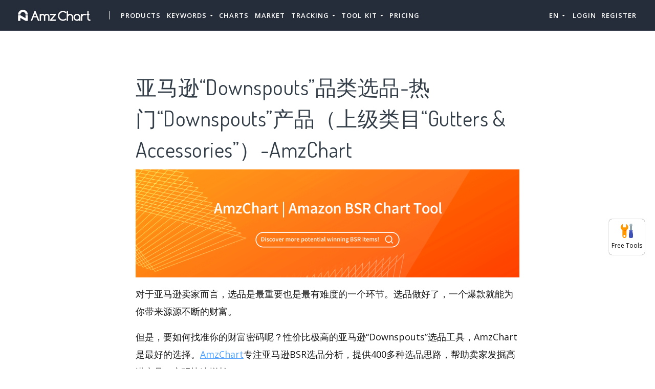

--- FILE ---
content_type: text/html; charset=UTF-8
request_url: https://amzchart.com/products/6496
body_size: 18247
content:


<!DOCTYPE html>
<html lang="en_US">
<head>
    <meta charset="UTF-8">
    <meta http-equiv="X-UA-Compatible" content="IE=edge">
    <meta name="viewport" content="width=device-width, initial-scale=1, shrink-to-fit=no">
    <meta name="msapplication-TileImage" content="https://cdn.zbaseglobal.com/saasbox/product/icon/3fbb150d1ce9d12ba012e28cce190683.png">
    <link rel="shortcut icon" href="https://cdn.zbaseglobal.com/saasbox/product/icon/3fbb150d1ce9d12ba012e28cce190683.png" type="image/x-icon"/>
    <link rel="apple-touch-icon" href="https://cdn.zbaseglobal.com/saasbox/product/icon/3fbb150d1ce9d12ba012e28cce190683.png">
    <link rel="icon" href="https://cdn.zbaseglobal.com/saasbox/product/icon/3fbb150d1ce9d12ba012e28cce190683.png">
    <link rel="apple-touch-icon-precomposed" href="https://cdn.zbaseglobal.com/saasbox/product/icon/3fbb150d1ce9d12ba012e28cce190683.png">
    <link rel="canonical" href="https://amzchart.com/products/6496">
            <!-- quora pixel基础像素埋点 -->
    
    
            <script type="text/javascript">
            var siteAddress = "https://amzchart.com";
            var domain = siteAddress.trim()
                .replace('http://', '')
                .replace('https://', '')
            if (domain.startsWith('www.')) {
                domain = domain.substring(4);
            }
            domain = domain.split('/')[0];
            domain = '.' + domain;
            var affCode = "s4hu5pfa";
            (
                function(){
                    var t=document.createElement("script");
                    t.type="text/javascript",
                    t.async=!0,
                    t.src='https://cdn.firstpromoter.com/fprom.js',
                    t.onload=t.onreadystatechange=function(){
                        var t=this.readyState;
                        if(!t||"complete"==t||"loaded"==t)
                            try
                            {
                                $FPROM.init(affCode,domain)
                            }catch(t) {}
                    };
                    var e=document.getElementsByTagName("script")[0];
                    e.parentNode.insertBefore(t,e)
                })();
        </script>
    
    <title>亚马逊“Downspouts”品类选品-热门“Downspouts”产品（上级类目“Gutters &amp; Accessories”）-AmzChart</title><meta property='og:url' content='https://amzchart.com/products/6496'><meta name="viewport" content="width=device-width, initial-scale=1, shrink-to-fit=no">

<script type="text/javascript">
			window._wpemojiSettings = {"baseUrl":"https:\/\/s.w.org\/images\/core\/emoji\/12.0.0-1\/72x72\/","ext":".png","svgUrl":"https:\/\/s.w.org\/images\/core\/emoji\/12.0.0-1\/svg\/","svgExt":".svg","source":{"concatemoji":"https:\/\/cdn.zbaseglobal.com\/saasbox\/resources\/js\/wp-emoji-release.min_5.2.11_d41d8cd98f00b204e9800998ecf8427e.js"}};
			!function(e,a,t){var n,r,o,i=a.createElement("canvas"),p=i.getContext&&i.getContext("2d");function s(e,t){var a=String.fromCharCode;p.clearRect(0,0,i.width,i.height),p.fillText(a.apply(this,e),0,0);e=i.toDataURL();return p.clearRect(0,0,i.width,i.height),p.fillText(a.apply(this,t),0,0),e===i.toDataURL()}function c(e){var t=a.createElement("script");t.src=e,t.defer=t.type="text/javascript",a.getElementsByTagName("head")[0].appendChild(t)}for(o=Array("flag","emoji"),t.supports={everything:!0,everythingExceptFlag:!0},r=0;r<o.length;r++)t.supports[o[r]]=function(e){if(!p||!p.fillText)return!1;switch(p.textBaseline="top",p.font="600 32px Arial",e){case"flag":return s([55356,56826,55356,56819],[55356,56826,8203,55356,56819])?!1:!s([55356,57332,56128,56423,56128,56418,56128,56421,56128,56430,56128,56423,56128,56447],[55356,57332,8203,56128,56423,8203,56128,56418,8203,56128,56421,8203,56128,56430,8203,56128,56423,8203,56128,56447]);case"emoji":return!s([55357,56424,55356,57342,8205,55358,56605,8205,55357,56424,55356,57340],[55357,56424,55356,57342,8203,55358,56605,8203,55357,56424,55356,57340])}return!1}(o[r]),t.supports.everything=t.supports.everything&&t.supports[o[r]],"flag"!==o[r]&&(t.supports.everythingExceptFlag=t.supports.everythingExceptFlag&&t.supports[o[r]]);t.supports.everythingExceptFlag=t.supports.everythingExceptFlag&&!t.supports.flag,t.DOMReady=!1,t.readyCallback=function(){t.DOMReady=!0},t.supports.everything||(n=function(){t.readyCallback()},a.addEventListener?(a.addEventListener("DOMContentLoaded",n,!1),e.addEventListener("load",n,!1)):(e.attachEvent("onload",n),a.attachEvent("onreadystatechange",function(){"complete"===a.readyState&&t.readyCallback()})),(n=t.source||{}).concatemoji?c(n.concatemoji):n.wpemoji&&n.twemoji&&(c(n.twemoji),c(n.wpemoji)))}(window,document,window._wpemojiSettings);
		</script>
<style type="text/css">
img.wp-smiley,
img.emoji {
	display: inline !important;
	border: none !important;
	box-shadow: none !important;
	height: 1em !important;
	width: 1em !important;
	margin: 0 .07em !important;
	vertical-align: -0.1em !important;
	background: none !important;
	padding: 0 !important;
}
</style>

<script type="text/javascript" src="https://cdn.zbaseglobal.com/saasbox/resources/js/jquery_1.12.4-wp_49edccea2e7ba985cadc9ba0531cbed1.js"></script>
<script type="text/javascript" src="https://cdn.zbaseglobal.com/saasbox/resources/js/jquery-migrate.min_1.4.1_7121994eec5320fbe6586463bf9651c2.js"></script>
<style type="text/css" id="wp-custom-css">
			.display-none {
	display:none !important;
}		</style>
<link rel="profile" href="http://gmpg.org/xfn/11">

<link rel="dns-prefetch" href="//fonts.googleapis.com">

<link rel="dns-prefetch" href="//s.w.org">

<link rel="stylesheet" id="wp-block-library-css" href="https://cdn.zbaseglobal.com/saasbox/resources/css/style.min_5.2.11_80abe0410c6640e58fc1e18516c6602f.css" type="text/css" media="all">

<link rel="stylesheet" id="wp-block-library-theme-css" href="https://cdn.zbaseglobal.com/saasbox/resources/css/theme.min_5.2.11_182ddba2abac4cdd9ffda9ac1e64e4b9.css" type="text/css" media="all">

<link rel="stylesheet" id="thesaasx-fonts-css" href="//fonts.googleapis.com/css?family=Open+Sans%3A300%2C400%2C600%2C700%7CDosis%3A200%2C300%2C400%2C500%2C600&amp;ver=1.1.2" type="text/css" media="all">

<link rel="stylesheet" id="font-awesome-css" href="https://cdn.zbaseglobal.com/saasbox/resources/css/font-awesome.min_1.1.2_269550530cc127b6aa5a35925a7de6ce.css" type="text/css" media="all">

<link rel="stylesheet" id="themify-icons-css" href="https://cdn.zbaseglobal.com/saasbox/resources/css/themify-icons_1.1.2_d31e39df850f71e1b2cd3c2c1826fe30.css" type="text/css" media="all">

<link rel="stylesheet" id="et-line-css" href="https://cdn.zbaseglobal.com/saasbox/resources/css/style_1.1.2_a6431aff83b44ab55177544ec4113613.css" type="text/css" media="all">

<link rel="stylesheet" id="aos-css" href="https://cdn.zbaseglobal.com/saasbox/resources/css/aos_1.1.2_847da8fca8060ca1a70f976aab1210b9.css" type="text/css" media="all">

<link rel="stylesheet" id="jarallax-css" href="https://cdn.zbaseglobal.com/saasbox/resources/css/jarallax_1.1.2_b80225d900588f8298b80d0a248eb1ea.css" type="text/css" media="all">

<link rel="stylesheet" id="slick-css" href="https://cdn.zbaseglobal.com/saasbox/resources/css/slick_1.1.2_f38b2db10e01b1572732a3191d538707.css" type="text/css" media="all">

<link rel="stylesheet" id="thesaasx-css" href="https://cdn.zbaseglobal.com/saasbox/resources/css/page.min_1.1.2_294a593454e198e7ddc514465210e5a5.css" type="text/css" media="all">
<meta name='description' content='亚马逊“Downspouts”品类选品怎么选？热门“Downspouts”产品有哪些？AmzChart带来最新亚马逊“Downspouts”潜力单品，助你选品成功率提升3倍！'><meta name='keywords' content='亚马逊选品，亚马逊Downspouts选品，Downspouts，热门Downspouts商品，亚马逊BSR，AmzChart'>    <!-- css --><link rel='stylesheet' type='text/css' href='https://cdn.zbaseglobal.com/popup/css/popup-userinfo-1.7.0.css?v=1596875266'>    <meta name="csrf-param" content="_csrf">
    <meta name="csrf-token" content="VGtkSmFuMVImX1F9KiR1ZBs7MgEvGkUHZ1kUHDYLSRQ6XSZ8UTF7IA==">
    <link href="https://zbase-global.zingfront.com/saasbox/assets/css/page.min.v1.css" rel="stylesheet">
<link href="https://zbase-global.zingfront.com/saasbox/assets/css/style.min.css" rel="stylesheet">
<script src="https://zbase-global.zingfront.com/saasbox/assets/js/jquery.min.js"></script>
<script src="//aeis.alicdn.com/sd/ncpc/nc.js?t=2015052012"></script>
<script src="https://zbase-global.zingfront.com/static/js/assets_zbase/jquery.min.js"></script>
<script src="//zbase-global.zingfront.com/static/js/ga-assets.js"></script>    <style>
        #saasbox-nav {
            position: fixed;
            z-index: 2000;
            height: 60px;
            min-height: 60px;
            background-color: #252C3A;
            border-color: #252C3A;
            top: 0;
            box-shadow: 0 10px 10px -6px rgba(255, 255, 255, 0);
        }
        #saasbox-nav .nav {
            flex-wrap: nowrap!important;
        }
        #saasbox-nav .nav-navbar .nav-item {
            white-space: nowrap;
        }
        #saasbox-nav .nav-height {
            line-height: inherit;
        }
        #saasbox-nav .nav-item > .nav-link {
            color: #FFFFFF;
            padding: 0;
            height: 100%;
            line-height: inherit;
            box-sizing: border-box;
            -webkit-transition: none;
            transition: none;
        }

        .nav-link:hover {
            color: #555;
        }

        .three_level_arrow {
            position: absolute;
            right: 1.25rem;
            /* top: 50%;
            margin-top: -2px; */
            font-style: normal;
            /* border: none; */
            opacity: 0.7;
            width: 5px;
            height: 5px;
            border-top: 1px solid rgba(117,117,117,0.8);
            border-right: 1px solid rgba(117,117,117,0.8);
            border-top-width: 1px !important;
            transform: rotate(45deg); 

        }
        #saasbox-nav .nav-item > .nav-link .arrow {
            border-top: 3px solid#FFFFFF;
            vertical-align: middle;
        }
        #saasbox-nav .nav-navbar .nav {
            display: none;
            max-height: calc(100vh - 100px);
            overflow-y: auto;
        }
        .nav-navbar .nav .nav-link {
            line-height: 40px;
            white-space: nowrap;
            overflow: hidden;
            text-overflow: ellipsis;
        }
        .vertical-align-middle {
            transform: translateY(-50%);
            position: relative;
            top: 50%;
        }
        .sbox-carousel .vertical-align-middle {
            transform: none !important;
            position: relative;
            top: 50%;
        }
        #saasbox-nav .navbar-brand img {
                        height: 60px;
                        max-height: 60px;
        }
        #saasbox-nav .nav>li>a:hover {
            background: none !important;
        }
        .layout-container {
            margin-top: 60px;
        }
        #saasbox_page_content .main-content>.container:first-child {
            margin-top: 3rem;
        }
        @media (min-width: 992px) {
            #saasbox-nav .nav-hover .nav-link {
                border-bottom: 2px solid transparent;
            }
            #saasbox-nav .nav-hover:hover .nav-link,#saasbox-nav .nav-actived .nav-link {
                border-bottom: 2px solid #FFFFFF;
            }
            #saasbox-nav .nav-height {
                height: 40px;
                line-height: 40px;
            }
        }
        nav.nav a.nav-link:hover {
            background: #f5f5f5;
        }
        .second_level:hover {
            background: #f5f5f5;
        }
        /* nav li:hover {
            background: #f5f5f5;
        } */

        nav.nav a.nav-link:hover+.nav {
            display: block!important;
        }

        #saasbox-nav .nav-navbar .nav-item .nav>li:hover>nav{
            display: block!important;
        }

        #saasbox-nav .nav-navbar .nav-item .nav>li>nav{
            display: none!important;
        }

        #saasbox-nav .nav-navbar .nav-item .nav{
            overflow:visible;
        }

        nav.nav.px-lg.py-lg-4::-webkit-scrollbar{
            width: 0.5px;
            height: 10px;
        }

        nav.nav.px-lg.py-lg-4::-webkit-scrollbar-thumb{
            /* background-color: #fff; */
            /* -webkit-border-radius: 0; */
            /* width: 3px; */
            height: 31px;
            background: gray;
            border-radius: 10px;
        }

        nav.nav a.nav-link+.nav {
            display: none!important;
        }

        #saasbox-nav .nav-navbar .nav-item:hover>.nav {
            display: block!important;
        }

        #saasbox-nav .nav-navbar .nav-item nav li a:hover+.nav {
            display: block!important;
        }

        #saasbox-nav .nav-navbar .nav-item nav li a+.nav {
            display: none!important;
        } 
        

        #saasbox-nav .nav-navbar .nav-item>.nav {
            display: none!important;
        }

        @media (max-width: 1280px) {
            .nav-right > li:last-child > .nav {
                right: -20px;
            }
        }
        @media (min-width: 991.98px) {
            .nav-carousel-mobile {
                display: none;
            }
        }
        .nav-carousel-mobile {
            position: absolute;
            right: 0px;
        }
        @media (max-width: 991.98px) {
            #saasbox-nav .nav-item {
                height: auto!important;
            }

            .nav-link {
                display: block;
                padding: 0.5rem 1rem;
            }
            #saasbox-nav .nav-item > .nav-link {
                color: rgba(117,117,117,0.8);
                height: inherit;
                line-height: inherit;
                padding: 0.5rem;
                margin: 0 !important;
            }
            #saasbox-nav .nav-hover:hover,#saasbox-nav .nav-type-button:hover {
                background: #f5f5f5; 
            }
            #saasbox-nav .nav-item:hover .nav-link{
                color: #555;
            }
            #saasbox-nav .nav-item > .nav-link .arrow {
                border-top: 3px solid rgba(117, 117, 117, 0.8);
            }

            #saasbox-nav .nav-type-button .vertical-align-middle {
                transform: inherit;
                position: inherit;
                top: inherit;
            }

            #saasbox-nav .nav-type-button .saasbox-btn {
                border: inherit !important;
                color: inherit !important;
                border-radius: inherit !important;
                padding: 0 !important;
                line-height: inherit !important;
                background-color: inherit !important;
            }

            #saasbox-nav .nav-type-icon > div {
                color: inherit !important;
            }

            #saasbox-nav .nav-type-icon > div > .arrow {
                border-top: 3px solid rgba(117, 117, 117, 0.8)!important;
            }
            #saasbox-nav .nav-item-carousel-pc {
                display: none;
            }
            #layout-footer .footer-logo {
                max-height: 50px;
            }
        }
        .navbar-toggler {
            margin-right: 0px;
        }
        .py-7 {
            padding-top: 1.25rem !important;
        }
        
        /* .footer {
            overflow: visible;
        } */
       
        .row.gap-y>[class*="col-"] {
            padding-top: 5px;
            padding-bottom: 0px;
        }
        #saasbox-nav .saasbox-btn-corner-ad {
            background-color: #FECC6D !important;
            display: inline-block;
            position: absolute;
            bottom: -6px;
            left: -6px;
            transform: scale(0.6);
            height: 25px;
            width: 25px;
            line-height: 25px;
            font-size: 14px;
            border-radius: 6px;
            color: white;
        }
        .sbox-carousel-hover {
            display:none;
            padding: 10px;
            width: 240px;
            border-radius: 5px;
            box-shadow: 0 0px 1px 1px #cccccc85;
            position: absolute;
            background: white;
            left:20px;
            line-height:1.5;
            white-space: normal;
            word-wrap: break-word;
        }
        .sbox-carousel-hover::before {
            content: '';
            position: absolute;
            z-index: 1;
            top: -5px;
            left: 30px;
            display: block;
            width: 0;
            height: 0;
            border: 5px solid #fff;
            border-top: 0;
            border-left-color: transparent;
            border-right-color: transparent;
        }
        .sbox-carousel-hover::after {
            content: '';
            position: absolute;
            top: -6px;
            left: 28px;
            display: block;
            width: 0;
            height: 0;
            border: 7px solid rgba(240, 240, 240, 0.5);
            border-top: 0;
            border-left-color: transparent;
            border-right-color: transparent;
        }
        .sbox-carousel-hover img {
            height:25px;
            width:25px;
        }
        .sbox-carousel-hover a {
            margin-left:10px;
            text-decoration: underline;
            font-size: 17px;
        }
        .sbox-nav-carousel-link-mobile {
            display:block;
            font-weight: 600;
            text-transform: uppercase;
            letter-spacing: 1px;
            font-size: 0.87em;
            word-spacing: 2px;
            padding-left: 1.125rem;
            padding-right: 1.125rem;
        }
        .sbox-carousel-hover p {
            font-size: 12px;
            line-height: 15px;
            margin-bottom: 0px;
            line-height:1.5;
        }
        .saasbox-container {
            width: 100% !important;
            max-width: 1250px;
            margin: 0 auto;
        }

        .fa {
            font-size: 16px;
            vertical-align: middle;
        }
        .footer .social-btn-container .vertical-align-middle {
            transform: inherit;
            position: inherit;
            top: inherit;
        }
        .footer .social-btn-container {
            /*margin-top: 15px;*/
            margin-bottom: 10px;
            font-weight: 600;
            width: fit-content;
            margin-left: auto;
            margin-right: auto;
        }
        .footer .social .fa {
            margin-top: -4px;
        }
        .nav-line {
            margin: 0 5px;
            border-top: 1px solid #e7e8ec;
        }

        .panel-second-level-menu {
            line-height: 40px;
            white-space: nowrap;
            overflow: hidden;
            text-overflow: ellipsis;
            text-transform: none;
            padding-top: 0.25rem;
            padding-bottom: 0.25rem;
            letter-spacing: .5px;
            font-size: .87em;
            word-spacing: 2px;
            padding-left: 1.125rem;
            padding-right: 1.125rem;
            display: block;
        }
        

        #saasbox-nav .nav-user-img {
            float: left;
            margin-right: 8px;
            width: 48px;
            height: 48px;
            font-size: 48px;
            color: rgba(117,117,117,0.8);
            border-radius: 50%;
        }
        .nav-user-info {
            float: left;
            line-height: 30px;
        }
        .nav-user-info p {
            margin-bottom: 0;
            overflow: hidden;
            text-overflow:ellipsis;
            white-space: nowrap;
        }
        #layout-footer {
            background-color: #3d3f4f;
        }
        #layout-footer .footer-logo {
                        height: 60px;
                        max-height: 100px;
        }
        #layout-footer h6 {
            color: #fff;
        }
        #layout-footer a {
            color: rgba(255,255,255,0.8) !important;
        }
        #layout-footer p {
            color: rgba(255,255,255,0.8);
        }
        #layout-footer .social-bordered a {
            border: 1px solid rgba(255,255,255,0.8);
        }
        #layout-footer .dropup span {
            color: rgba(255,255,255,0.8) !important;
        }
        #layout-footer .dropup a {
            color: #000 !important;
        }
        #layout-footer .social.social-bordered a {
            overflow: hidden;
        }
        #layout-footer .fa-discord {
            background: url("https://cdn.zbaseglobal.com/zbase/test/2021/discord-line.svg");
            position:relative;
            left: -33px;
            -webkit-filter:drop-shadow(32px 0 rgba(255,255,255,0.8));
            filter:drop-shadow(32px 0 rgba(255,255,255,0.8));
            background-size: 100% 100%;
            width: 32px;
            height: 32px;
        }
        #layout-footer .dropdown-menu {
            background-color: #FFF !important;
        }
        #layout-footer .dropup .dropdown-toggle {
            pointer-events: none;
        }
        .navbar-dark .navbar-toggler, .navbar-stick-dark.stick .navbar-toggler {
            color: #FFFFFF;
        }
        .navbar-light .navbar-toggler, .navbar-stick-light.stick .navbar-toggler {
            color: #FFFFFF;
        }
        .navbar-light .navbar-divider, .navbar-stick-light.stick .navbar-divider {
            background-color: #FFFFFF;
            opacity: 1;
        }
        .nav-user-profile {
            width: max-content;
        }
        .nav-user-info__name {
            overflow: hidden;
            text-overflow: ellipsis;
            white-space: nowrap;
            -webkit-box-orient: vertical;
            width: 100px;
        }
        .nav-user-info__plan {
            border: 1px solid;
            border-radius: 6px;
            text-align: center;
            width: max-content;
            padding: 0 8px;
        }
        .nav-user-plan-icon {
            vertical-align: sub;
            margin-left: 5px;
            whdth: 20px!important;
        }
        .bs-tooltip-bottom .arrow::before {
            border-bottom-color: #FFFFFF;
        }
        .bs-tooltip-bottom .tooltip-inner {
            color: #5A5A5A;
            background-color: #FFFFFF;
            box-shadow: 0 0 3px 3px #ddd;
        }

        .trigger {
            position: relative;
            text-align: center;
        }

        .popup-custom {
            position: absolute;
            left: 0;
            background: none;
            border-radius: 100px;
            width: 100%;
            top: 83px;
            display: none;
        }

        .popup-custom:before {
            content: "";
            width: 15px;
            height: 15px;
            transform: rotate(-45deg);
            background: #fff;
            position: absolute;
            box-shadow: 1px 4px 8px rgba(0, 0, 0, 0.5);
            z-index: -1;
            top: -2px;
            left: calc(50% - 10px);
        }

        .inner {
            background-color: #fff;
            border-radius: 5px;
            text-align: center;
            width: max-content;
            margin: 0 auto;
            padding: 0 20px;
            box-shadow: 2px 2px 8px rgba(0, 0, 0, 0.2);
        }
        html,body{
            height:auto
        }
        .site-statement {
            text-align: center;
            margin-bottom: -43px;
        }
        .site-statement hr {
            margin: 0px;
        }
        #layout-footer .site-statement p {
            font-size: 12px;
            margin-bottom: 0px;
            color: rgba(255,255,255,0.5);
        }
        #layout-footer .footer-content {
            margin-bottom: 15px;
        }
        .crisp-client {
            z-index: 1999;
        }

        .saasbox-footer-wrap  {
            display: flex;
            margin: 0 -16px;
            padding: 0 16px;
            column-gap: 10px;
        }
        
        .saasbox-footer-wrap .footer-left {
            width: 200px;
            flex-shrink: 0;
            display: flex;
            flex-direction: column;
            justify-content: space-between;
        }

        .saasbox-footer-wrap .footer-middle {
            display: grid;
            flex-grow: 1;
            width: 0;
            column-gap: 10px;
            grid-template-columns: repeat(4, max-content);
            justify-content: space-between;
        }



        @media screen and (max-width: 1080px) {
            .saasbox-footer-wrap .footer-middle {
                grid-template-columns: repeat(3, max-content);
            }
        }


        @media screen and (max-width: 920px){
            .saasbox-footer-wrap .footer-middle {
                grid-template-columns: repeat(2, max-content);
            }
        }


        @media screen and (max-width: 768px){
            .saasbox-footer-wrap .footer-middle {
                grid-template-columns: repeat(1, max-content);
            }

            .saasbox-footer-wrap {
                display: block;
            }
            .saasbox-footer-wrap .footer-left, .saasbox-footer-wrap .footer-middle {
                width: 100%;
            }
        }

        /* @media screen and (max-width: 576px){
            
            .saasbox-footer-wrap .footer-middle {
                grid-template-columns: repeat(1, max-content);
            }

            .saasbox-footer-wrap {
                display: block;
            }
            .saasbox-footer-wrap .footer-left, .saasbox-footer-wrap .footer-middle {
                width: 100%;
            }
 
        } */

        .saasbox-footer-wrap .footer-middle-item  .nav {
            max-width: 300px;
        }



            </style>

    <!-- Favicons -->
    <script async src='https://www.googletagmanager.com/gtag/js?id=G-8FZS8TWREK'></script>
            <script>
                window.dataLayer = window.dataLayer || [];
                function gtag(){dataLayer.push(arguments);}
                gtag('js', new Date());
                gtag('config', 'G-8FZS8TWREK');
            </script><script>
            var _hmt = _hmt || [];
            (function() {
              var hm = document.createElement('script');
              hm.src = 'https://hm.baidu.com/hm.js?123';
              var s = document.getElementsByTagName('script')[0];
              s.parentNode.insertBefore(hm, s);
            })();
            </script>
                </head>


<body class="">
<style>
    #saasbox-nav .saasbox-nav-banner {
        height: 40px !important;
        width: 100%;
        position: fixed;
        top: 60px;
        right: 0;
        left: 0;
        background: #E0F2DB;
        z-index: 99999;
    }

    #saasbox-nav .saasbox-nav-banner .nav-banner-content {
        text-align: center;
        line-height: 40px;
        color: #62A550;
    }

    #saasbox-nav .saasbox-nav-banner .nav-banner-close {
        float: right;
        margin-top: 11px;
        margin-right: 11px;
        cursor: pointer;
        color: #62A550;
    }
    #saasbox-nav .nav-navbar .nav-item>.nav, .sbox-carousel-hover {
        z-index: 100000;
    }

    #saasboxNavBanner .nav-banner-close .nav-banner-tooltip {
        visibility: hidden;
        background-color: black;
        color: #fff;
        text-align: center;
        padding: 9px;
        border-radius: 5px;
        position: absolute;
        z-index: 1;
        font-size: 14px;
    }

    #saasboxNavBanner .nav-banner-close:hover .nav-banner-tooltip {
        visibility: visible;
    }

    #saasboxNavBanner .nav-banner-tooltip-bottom {
        top: 45px;
        bottom: auto;
        right: 6px;
    }

    nav.nav {
        right: -40px;
    }

    #saasboxNavBanner .nav-banner-tooltip-bottom::after {
        content: "";
        position: absolute;
        bottom: 100%;
        left: 50%;
        margin-left: 61px;
        border-width: 4px;
        border-style: solid;
        border-color: transparent transparent black transparent;
    }
    @media (min-width: 991.98px) {
        #saasbox-nav .nav-navbar .nav-item>.nav {
            display: none!important;
        }
        #saasbox-nav .nav-navbar .nav-item:hover>.nav {
            display: block!important;
        }
    }

    .over-navbar .navbar-toggler {
        display: block;
    }
    .over-navbar .navbar-mobile {
        -webkit-box-orient: vertical;
        -webkit-box-direction: normal;
        flex-direction: column;
        -webkit-box-align: start;
        align-items: flex-start;
        width: 300px;
        height: 100vh;
        position: fixed;
        top: 0;
        left: -300px;
        bottom: 0;
        padding: 20px;
        background-color: #fff;
        overflow-y: auto;
        overflow-x: hidden;
        -webkit-transition: left 0.3s ease;
        transition: left 0.3s ease;
        z-index: 1002; 
    }
    .over-navbar .nav-navbar .nav {
        position: static;
        visibility: visible;
        opacity: 1;
        -webkit-box-shadow: none;
        box-shadow: none;
        margin-left: 1.25rem;
        padding-top: 0;
        padding-bottom: 0;
        -webkit-transform: translate(0, 0);
        transform: translate(0, 0); 
    }
    .over-navbar .nav-height {
        height: auto!important;
        line-height: inherit!important;
    }
    .over-navbar .backdrop-navbar {
        display: block!important;
    }
    .over-navbar .nav-item-carousel-pc {
        display: none;
    }
    .over-navbar .nav-carousel-mobile {
        display: block;
    }
    .over-navbar .navbar-mobile > * {
        padding-top: 10px;
        padding-bottom: 10px; 
    }
    .over-navbar .nav-actived .nav-link {
        border: none!important;
    }
    .over-navbar .nav-item > .nav-link {
        color: rgba(117,117,117,0.8)!important;
        height: inherit!important;
        line-height: inherit!important;
        padding: 0.5rem!important;
        margin: 0 !important;
    }
    .over-navbar .nav-item:hover .nav-link {
        color: #555!important;
    }
    .over-navbar .nav-hover .nav-link {
        border: none!important;
    }
    .over-navbar .nav-hover:hover .nav-link,.over-navbar .nav-actived .nav-link {
        border: none!important;
    }
    .over-navbar .navbar-divider {
        display: block;
        height: 1px;
        width: 100%;
        margin: 1rem 0;
        padding: 0; 
    }
    .over-navbar .nav-navbar:not(.nav-inline) {
        -webkit-box-orient: vertical;
        -webkit-box-direction: normal;
        flex-direction: column;
        flex-wrap: nowrap;
        width: 100%; }
    .over-navbar .nav-navbar:not(.nav-inline) > .nav-item > .nav-link,
    .over-navbar .nav-navbar:not(.nav-inline) > .nav-link {
        min-height: inherit;
        line-height: inherit;
        padding-top: 0.75rem;
        padding-bottom: 0.75rem;
        font-size: 0.95rem;
        text-transform: none; 
    }
    .over-navbar .nav-navbar:not(.nav-inline) .arrow {
        float: right;
        margin-top: 12px;
        -webkit-transform: rotate(-90deg);
        transform: rotate(-90deg); 
    }
    .over-navbar .nav-navbar:not(.nav-inline) .nav-divider {
        display: none; 
    }
    .over-navbar .nav-navbar:not(.nav-inline) > .nav-item > .nav {
        display: none;
        border-left: 1px dashed rgba(0, 0, 0, 0.08); 
    }
    .over-navbar .nav-navbar:not(.nav-inline) > .nav-item > .nav::before {
        content: '';
        display: inline-block;
        position: absolute;
        top: 9px;
        left: -4px;
        bottom: 15px;
        border-left: 1px dashed rgba(0, 0, 0, 0.08);
        display: none; 
    }
    .over-navbar .nav-navbar .nav.columns-2, .over-navbar .nav-navbar .nav.columns-3 {
        -webkit-box-orient: vertical;
        -webkit-box-direction: normal;
        flex-direction: column;
        min-width: 100%; 
    }
    .over-navbar .nav-navbar .nav.columns-2 > .nav-link,
    .over-navbar .nav-navbar .nav.columns-2 > .nav-item, .over-navbar .nav-navbar .nav.columns-3 > .nav-link,
    .over-navbar .nav-navbar .nav.columns-3 > .nav-item {
        flex-basis: 100%; 
    }
    .over-navbar .nav-navbar .nav .nav-link {
        padding-top: 0.375rem;
        padding-bottom: 0.375rem;
        font-size: 0.875rem; 
    }
    .over-navbar .d-mobile-none {
        display: none !important; 
    }
    .over-navbar .d-mobile-block {
        display: block !important; 
    }
    .over-navbar .d-mobile-flex {
        display: -webkit-box !important;
        display: flex !important; 
    }
    .over-navbar .d-mobile-inline-flex {
        display: -webkit-inline-box !important;
        display: inline-flex !important; 
    }
    .over-navbar .d-mobile-inline-block {
        display: inline-block !important; 
    }
    .over-navbar .nav-item {
        height: auto!important;
    }
    .over-navbar .nav-hover:hover,.over-navbar .nav-type-button:hover {
        background: #f5f5f5; 
    }
    .over-navbar .nav-item:hover .nav-link{
        color: #555;
    }
    .over-navbar .nav-item > .nav-link .arrow {
        border-top: 3px solid rgba(117, 117, 117, 0.8)!important;
    }
    .over-navbar .nav-type-button .vertical-align-middle {
        transform: inherit;
        position: inherit;
        top: inherit;
    }
    .over-navbar .nav-type-button .saasbox-btn {
        border: inherit !important;
        color: inherit !important;
        border-radius: inherit !important;
        padding: 0 !important;
        line-height: inherit !important;
        background-color: inherit !important;
    }
    .over-navbar .nav-type-icon > div {
        color: inherit !important;
    }
    .over-navbar .nav-type-icon > div > .arrow {
        border-top: 3px solid rgba(117, 117, 117, 0.8)!important;
    }
</style>
<!-- Navbar -->
<nav id="saasbox-nav" class="navbar navbar-expand-lg navbar-light navbar-stick-dark">
    <div class="container saasbox-container">

        <div class="navbar-left">
            <button class="navbar-toggler" type="button">&#9776;</button>
            <a class="navbar-brand" href="/">
                <img class="logo-dark" src="https://cdn.zbaseglobal.com/saasbox/product/icon/2203e92e7d51a9ddf8681bb7c4776d19.png" alt="AmzChart">
                <img class="logo-light" src="https://cdn.zbaseglobal.com/saasbox/product/icon/2203e92e7d51a9ddf8681bb7c4776d19.png" alt="AmzChart">
            </a>
        </div>

        <section class="navbar-mobile">
                        <span class='navbar-divider d-mobile-none'></span>            <ul class="nav nav-navbar nav-height">
                <li class='nav-item nav-hover'  style='height:40px;'>
        <a class='nav-link nav-type-text' href='/amazon-product-research' style='margin-left: 6px; margin-right: 6px;'>Products</a>
        
    </li><li class='nav-item'  style='height:40px;'>
        <span class='nav-link nav-type-text' style='margin-left: 6px; margin-right: 6px;;cursor: pointer;'>Keywords <span class='arrow'></span></span>
        <nav class='nav'><li style='position: relative;' class='second_level'><a class='nav-link' href='/keyword-scout'>Keyword Scout</a></li><li style='position: relative;' class='second_level'><a class='nav-link' href='/amazon-search-trends'>Keyword Trends</a></li></nav>
    </li><li class='nav-item nav-hover'  style='height:40px;'>
        <a class='nav-link nav-type-text' href='/amazon-sales-rank-chart' style='margin-left: 6px; margin-right: 6px;'>Charts</a>
        
    </li><li class='nav-item nav-hover'  style='height:40px;'>
        <a class='nav-link nav-type-text' href='/amazon-categories' style='margin-left: 6px; margin-right: 6px;'>Market</a>
        
    </li><li class='nav-item'  style='height:40px;'>
        <span class='nav-link nav-type-text' style='margin-left: 6px; margin-right: 6px;;cursor: pointer;'>Tracking <span class='arrow'></span></span>
        <nav class='nav'><li style='position: relative;' class='second_level'><a class='nav-link' href='/tracking'>Product Tracking</a></li><li style='position: relative;' class='second_level'><a class='nav-link' href='/custom-category'>Custom Categories</a></li></nav>
    </li><li class='nav-item'  style='height:40px;'>
        <span class='nav-link nav-type-text' style='margin-left: 6px; margin-right: 6px;;cursor: pointer;'>TOOL KIT <span class='arrow'></span></span>
        <nav class='nav'><li style='position: relative;' class='second_level'><a class='nav-link' href='/best-amazon-tools'>Free Ecommerce Plugins</a></li><li style='position: relative;' class='second_level'><a class='nav-link' href='/amazon-fba-calculator'>FBA Calculator</a></li><li style='position: relative;' class='second_level'><a class='nav-link' href='/amazon-store'>Store Analysis</a></li></nav>
    </li><li class='nav-item nav-hover'  style='height:40px;'>
        <a class='nav-link nav-type-text' href='/pricing' style='margin-left: 6px; margin-right: 6px;'>Pricing</a>
        
    </li>            </ul>

            <ul class="nav nav-navbar nav-right ml-auto nav-height">
                <li class='nav-item'  style='height:40px;'>
        <span class='nav-link nav-type-text' style='margin-left: 10px; margin-right: 10px;;cursor: pointer;'>EN <span class='arrow'></span></span>
        <nav class='nav'><li style='position: relative;' class='second_level'><a class='nav-link' href='javascript:void(0);' onclick='switchLanguage("cn")'>中文（简体）</a></li><li style='position: relative;' class='second_level'><a class='nav-link' href='javascript:void(0);' onclick='switchLanguage("en")'>English</a></li></nav>
    </li>                <li class='nav-item nav-hover'  style='height:40px;'>
        <a class='nav-link nav-type-text' href='/user/login' style='margin-left: 5px; margin-right: 5px;'>Login</a>
        
    </li><li class='nav-item nav-hover'  style='height:40px;'>
        <a class='nav-link nav-type-text' href='/user/register' style='margin-left: 5px; margin-right: 5px;'>Register</a>
        
    </li>            </ul>
        </section>
        <div class="nav-carousel-mobile"></div>    </div>
    <div id="saasboxNavBanner" class="saasbox-nav-banner" style="display: none;"></div>
</nav>
<!-- /.navbar -->
<div class="layout-container" id="mainContent">
    <style>
.page_pre {
    float: left;
}
.page_next {
    float: right;
}
.blogs-related {
    clear: both;
    padding-top: 20px;
    text-align: center;
}
.blog-title-recent {
    font-size: 14px;
    color: #101010;
}
.blog-title-recent:hover {
    color: #416da3;
}
.page-pre-arrow {
    margin-right: 10px;
    vertical-align: unset;
}
.page-next-arrow {
    margin-left: 10px;
    vertical-align: unset;
}
.blog-footer {
    margin-bottom: 20px;
    overflow: hidden;
}
#saasbox_page_content hr {
    margin: 5px;
}
#saasbox_page_content a.share-on {
    margin: 0 10px;
    color: #000;
}
#saasbox_page_content div.share-on {
    text-align: center;
    margin-bottom: 10px;
}
</style>
<div id="saasbox_page_content">
    <div style='overflow: hidden;'>
        <!DOCTYPE html>
<html lang="zh-CN"><body class="post-template-default single single-post postid-21275 single-format-standard wp-embed-responsive">
<main class="main-content"><div class="post-content my-8" id="post-content">
<div class="container-sm"><h1>&#20122;&#39532;&#36874;&ldquo;Downspouts&rdquo;&#21697;&#31867;&#36873;&#21697;-&#28909;&#38376;&ldquo;Downspouts&rdquo;&#20135;&#21697;&#65288;&#19978;&#32423;&#31867;&#30446;&ldquo;Gutters & Accessories&rdquo;&#65289;-AmzChart</h1></div><div class="container-sm"><figure class="wp-block-image"><a href="https://amzchart.com/cn?utm_source=cn_report"><img src="https://zbase-global.zingfront.com/saasbox/resources/png/Amz-AutoSEOReport-1-1024x288__c9faa7fa965732b6833c921a2073ec6a.png" alt="Amazon BSR chart tool -- AmzChart" class="wp-image-15900" srcset="https://zbase-global.zingfront.com/saasbox/resources/png/Amz-AutoSEOReport-1-1024x288__c9faa7fa965732b6833c921a2073ec6a.png 1024w, https://zbase-global.zingfront.com/saasbox/resources/png/Amz-AutoSEOReport-1-300x84__b971eade96373dff7d99e95844334dc2.png 300w, https://zbase-global.zingfront.com/saasbox/resources/png/Amz-AutoSEOReport-1-768x216__29eed04a9f00315789b924bb69f3bc22.png 768w, https://zbase-global.zingfront.com/saasbox/resources/png/Amz-AutoSEOReport-1-600x169__6c40021751693b6395bfc8cc84793059.png 600w" sizes="(max-width: 1024px) 100vw, 1024px"></a></figure></div><div class="container-sm"><p style="font-size:18px" class="has-text-color has-dark-color">&#23545;&#20110;&#20122;&#39532;&#36874;&#21334;&#23478;&#32780;&#35328;&#65292;&#36873;&#21697;&#26159;&#26368;&#37325;&#35201;&#20063;&#26159;&#26368;&#26377;&#38590;&#24230;&#30340;&#19968;&#20010;&#29615;&#33410;&#12290;&#36873;&#21697;&#20570;&#22909;&#20102;&#65292;&#19968;&#20010;&#29190;&#27454;&#23601;&#33021;&#20026;&#20320;&#24102;&#26469;&#28304;&#28304;&#19981;&#26029;&#30340;&#36130;&#23500;&#12290;</p>
</div><div class="container-sm"><p style="font-size:18px" class="has-text-color has-dark-color">&#20294;&#26159;&#65292;&#35201;&#22914;&#20309;&#25214;&#20934;&#20320;&#30340;&#36130;&#23500;&#23494;&#30721;&#21602;&#65311;&#24615;&#20215;&#27604;&#26497;&#39640;&#30340;&#20122;&#39532;&#36874;&ldquo;Downspouts&rdquo;&#36873;&#21697;&#24037;&#20855;&#65292;AmzChart&#26159;&#26368;&#22909;&#30340;&#36873;&#25321;&#12290;<a style="color: #50a1ff;text-decoration: underline" href="https://amzchart.com/cn?utm_source=cn_report">AmzChart</a>&#19987;&#27880;&#20122;&#39532;&#36874;BSR&#36873;&#21697;&#20998;&#26512;&#65292;&#25552;&#20379;400&#22810;&#31181;&#36873;&#21697;&#24605;&#36335;&#65292;&#24110;&#21161;&#21334;&#23478;&#21457;&#25496;&#39640;&#28508;&#20135;&#21697;&#65292;&#23454;&#29616;&#24555;&#36895;&#22686;&#38271;&#12290;</p>
</div><div class="container-sm"><p style="font-size:18px" class="has-text-color has-dark-color">&#22522;&#20110;AmzChart&#24378;&#22823;&#30340;&#25968;&#25454;&#20998;&#26512;&#33021;&#21147;&#65292;&#20197;&#19979;&#26159;&#20026;&#20320;&#21457;&#25496;&#30340;&#26368;&#26032;TOP5&#20122;&#39532;&#36874;&ldquo;Downspouts&rdquo;&#65288;Downspouts&#65289;&#28508;&#21147;&#20135;&#21697;&#12290;</p>
</div>
<p>
<br></p>
<div class="container-sm"><h3><strong>#1&nbsp;</strong></h3>
</div>
<section class="section pt-0 pb-0 container-sm"><div class="container-wide">
<div class="row no-gutters">
<div class="col-md-6 bg-img mh-300">
<img style="height: 350px;max-width: 380px;margin: 0 auto;padding-top: 40px;text-align: center" src="https://images-na.ssl-images-amazon.com/images/I/51Gz2mu4BwL.jpg"></div>
<div class="col-10 col-md-4 mx-auto text-center text-md-left">
<p class="small-2 text-light"><strong>Wholesale Plumbing Supply 12-in. No Dig Low Profile Catch Basin Downspout Extension Kit, Black</strong></p>
<h4></h4>
<p>ASIN:&nbsp;B07TCCVGTX<br>BSR:&nbsp;9<br>&#21334;&#23478;&#25968;&#37327;:&nbsp;9<br>Buybox&#20215;&#26684;:&nbsp;$34.99<br>Buybox&#21334;&#23478;:&nbsp;HowPlumb<br>&#36816;&#36865;&#26041;&#24335;:&nbsp;FBA<br>&#19978;&#26550;&#26085;&#26399;:&nbsp;2019-06-19<br>&#21697;&#31867;&#36335;&#24452;:&nbsp;Tools & Home Improvement->Hardware->Cabinet Hardware->Catches;->Tools & Home Improvement->Building Supplies->Building Materials->Roofing->Gutters & Accessories->Downspouts;->Tools & Home Improvement->Building Supplies->Building Materials->Roofing->Gutters & Accessories->Gutters;</p>
<br><a class="btn btn-primary btn-md btn-round" href="/product-detail/us/B07TCCVGTX" target="_blank" rel="noopener noreferrer"> &#26597;&#30475;&#26356;&#22810; </a>
</div>
</div>
</div>
</section><div class="container-sm"><h3><strong>#2</strong></h3>
</div>
<section class="section pt-0 pb-0 container-sm"><div class="container-wide">
<div class="row no-gutters">
<div class="col-md-6 bg-img mh-300">
<img style="height: 350px;max-width: 380px;margin: 0 auto;padding-top: 40px;text-align: center" src="https://images-na.ssl-images-amazon.com/images/I/31VcbYhnArL.jpg"></div>
<div class="col-10 col-md-4 mx-auto text-center text-md-left">
<p class="small-2 text-light"><strong>Flex-Drain 53227 Flexible Downspout Extension Adapter, 2 by 3 by 4-Inch, White</strong></p>
<h4></h4>
<p>ASIN:&nbsp;B008BGZ9CY<br>BSR:&nbsp;10<br>&#21334;&#23478;&#25968;&#37327;:&nbsp;12<br>Buybox&#20215;&#26684;:&nbsp;$3.73<br>Buybox&#21334;&#23478;:&nbsp;Amazon Warehouse<br>&#36816;&#36865;&#26041;&#24335;:&nbsp;FBA<br>&#19978;&#26550;&#26085;&#26399;:&nbsp;2012-05-22<br>&#21697;&#31867;&#36335;&#24452;:&nbsp;Tools & Home Improvement->Building Supplies->Building Materials->Roofing->Gutters & Accessories->Downspouts;->Tools & Home Improvement->Building Supplies->Building Materials->Roofing->Gutters & Accessories->Gutters;</p>
<br><a class="btn btn-primary btn-md btn-round" href="/product-detail/us/B008BGZ9CY" target="_blank" rel="noopener noreferrer"> &#26597;&#30475;&#26356;&#22810; </a>
</div>
</div>
</div>
</section><div class="container-sm"><h3><strong>#3</strong></h3>
</div>
<section class="section pt-0 pb-0 container-sm"><div class="container-wide">
<div class="row no-gutters">
<div class="col-md-6 bg-img mh-300">
<img style="height: 350px;max-width: 380px;margin: 0 auto;padding-top: 40px;text-align: center" src="https://images-na.ssl-images-amazon.com/images/I/31lUCfVDGAL.jpg"></div>
<div class="col-10 col-md-4 mx-auto text-center text-md-left">
<p class="small-2 text-light"><strong>Amerimax Home Products 3326519 2x3 Galvanized B Elbow, Brown</strong></p>
<h4></h4>
<p>ASIN:&nbsp;B08L19M6PR<br>BSR:&nbsp;11<br>&#21334;&#23478;&#25968;&#37327;:&nbsp;2<br>Buybox&#20215;&#26684;:&nbsp;$30.63<br>Buybox&#21334;&#23478;:&nbsp;egorjes<br>&#36816;&#36865;&#26041;&#24335;:&nbsp;FBA<br>&#19978;&#26550;&#26085;&#26399;:&nbsp;2020-10-10<br>&#21697;&#31867;&#36335;&#24452;:&nbsp;Tools & Home Improvement->Building Supplies->Building Materials->Roofing->Gutters & Accessories->Downspouts;->Tools & Home Improvement->Building Supplies->Building Materials->Roofing->Gutters & Accessories->Elbows;->Tools & Home Improvement->Building Supplies->Building Materials->Roofing->Gutters & Accessories->Gutters;</p>
<br><a class="btn btn-primary btn-md btn-round" href="/product-detail/us/B08L19M6PR" target="_blank" rel="noopener noreferrer"> &#26597;&#30475;&#26356;&#22810; </a>
</div>
</div>
</div>
</section><div class="container-sm"><h3><strong>#4</strong></h3>
</div>
<section class="section pt-0 pb-0 container-sm"><div class="container-wide">
<div class="row no-gutters">
<div class="col-md-6 bg-img mh-300">
<img style="height: 350px;max-width: 380px;margin: 0 auto;padding-top: 40px;text-align: center" src="https://images-na.ssl-images-amazon.com/images/I/312WBVLBLqL.jpg"></div>
<div class="col-10 col-md-4 mx-auto text-center text-md-left">
<p class="small-2 text-light"><strong>Frost King DE46 Automatic Plastic Drain Away Downspout Extender, Extends 4-Feet, Green</strong></p>
<h4></h4>
<p>ASIN:&nbsp;B003K2X1MY<br>BSR:&nbsp;12<br>&#21334;&#23478;&#25968;&#37327;:&nbsp;30<br>Buybox&#20215;&#26684;:&nbsp;$8.97<br>Buybox&#21334;&#23478;:&nbsp;Amazon<br>&#36816;&#36865;&#26041;&#24335;:&nbsp;FBA<br>&#19978;&#26550;&#26085;&#26399;:&nbsp;2010-03-22<br>&#21697;&#31867;&#36335;&#24452;:&nbsp;Tools & Home Improvement->Building Supplies->Building Materials->Roofing->Gutters & Accessories->Downspouts;->Tools & Home Improvement->Building Supplies->Building Materials->Roofing->Gutters & Accessories->Gutters;</p>
<br><a class="btn btn-primary btn-md btn-round" href="/product-detail/us/B003K2X1MY" target="_blank" rel="noopener noreferrer"> &#26597;&#30475;&#26356;&#22810; </a>
</div>
</div>
</div>
</section><div class="container-sm"><h3><strong>#5</strong></h3>
</div>
<section class="section pt-0 pb-0 container-sm"><div class="container-wide">
<div class="row no-gutters">
<div class="col-md-6 bg-img mh-300">
<img style="height: 350px;max-width: 380px;margin: 0 auto;padding-top: 40px;text-align: center" src="https://images-na.ssl-images-amazon.com/images/I/41b6lbr8QmL.jpg"></div>
<div class="col-10 col-md-4 mx-auto text-center text-md-left">
<p class="small-2 text-light"><strong>Flex-Drain ADP53202 Downspout Adaptor, Landscaping Drain Pipe Adapter 2 by 3 by 4-Inch,Black</strong></p>
<h4></h4>
<p>ASIN:&nbsp;B002TM238O<br>BSR:&nbsp;13<br>&#21334;&#23478;&#25968;&#37327;:&nbsp;13<br>Buybox&#20215;&#26684;:&nbsp;$2.78<br>Buybox&#21334;&#23478;:&nbsp;Amazon<br>&#36816;&#36865;&#26041;&#24335;:&nbsp;FBA<br>&#19978;&#26550;&#26085;&#26399;:&nbsp;2016-12-05<br>&#21697;&#31867;&#36335;&#24452;:&nbsp;Tools & Home Improvement->Rough Plumbing->Pipes, Pipe Fittings & Accessori->Pipe Fittings;->Tools & Home Improvement->Hardware->Address Numbers & Plaques;->Tools & Home Improvement->Building Supplies->Building Materials->Roofing->Gutters & Accessories->Downspouts;</p>
<br><a class="btn btn-primary btn-md btn-round" href="/product-detail/us/B002TM238O" target="_blank" rel="noopener noreferrer"> &#26597;&#30475;&#26356;&#22810; </a>
</div>
</div>
</div>
</section><p>
<br><br></p>
<div class="container-sm"><h4 style="text-align:center"><strong>&#26597;&#30475;&#26356;&#22810;&#28909;&#38376;&#21697;&#31867;&#28508;&#21147;&#29190;&#27454;</strong></h4>
</div>
<br><div class="container-sm"><p style="font-size:18px;text-align:center"><a href="/products/2924">橱柜和抽屉收纳&#65288;Cabinet & Drawer Organization&#65289;</a></p>
</div><div class="container-sm"><p style="font-size:18px;text-align:center"><a href="/products/2924">轴式砂磨机&#65288;Spindle Sanders&#65289;</a></p>
</div><div class="container-sm"><p style="font-size:18px;text-align:center"><a href="/products/420">风扇网罩&#65288;Grills&#65289;</a></p>
</div><div class="container-sm"><p style="font-size:18px;text-align:center"><a href="/products/1953">Pants&#65288;Pants&#65289;</a></p>
</div><div class="container-sm"><p style="font-size:18px;text-align:center"><a href="/products/5271">加重毯&#65288;Weighted Blankets&#65289;</a></p>
</div>
<br><div class="container-sm"><p style="font-size:18px;text-align:center" class="has-text-color has-dark-color">&#20854;&#20182;&#28909;&#38376;&#25991;&#31456;&#65306;</p>
</div><div class="container-sm"><p style="font-size:18px;text-align:center" class="has-text-color has-dark-color"><a style="color: #50a1ff;text-decoration: underline" href="https://amzchart.com/blog-cn/22624">&#20122;&#39532;&#36874;&#36873;&#21697;</a></p>
</div><div class="container-sm"><p style="font-size:18px;text-align:center" class="has-text-color has-dark-color"><a style="color: #50a1ff;text-decoration: underline" href="https://amzchart.com/blog-cn/18649">&#20122;&#39532;&#36874;&#22871;&#21033;</a></p>
</div><div class="container-sm"><p style="font-size:18px;text-align:center" class="has-text-color has-dark-color"><a style="color: #50a1ff;text-decoration: underline" href="https://amzchart.com/blog-cn/19741">&#20122;&#39532;&#36874;&#23553;&#21495;</a></p>
</div><div class="container-sm"><p style="font-size:18px;text-align:center" class="has-text-color has-dark-color"><a style="color: #50a1ff;text-decoration: underline" href="https://amzchart.com/blog-cn/21330">&#20122;&#39532;&#36874;&#24341;&#27969;</a></p>
</div><div class="container-sm"><p style="font-size:18px;text-align:center" class="has-text-color has-dark-color"><a style="color: #50a1ff;text-decoration: underline" href="https://amzchart.com/blog-cn/21821">&#20122;&#39532;&#36874;CPC</a></p>
</div>
<div class="container-sm">
<div class="gap-xy-2 mt-6">
</div>
</div>
</div>
</main><script type="text/javascript" src="https://zbase-global.zingfront.com/saasbox/resources/js/SmoothScroll_1.1.2_ddb27611bf54a74e40dc23a8913c5ed2.js"></script><script type="text/javascript" src="https://zbase-global.zingfront.com/saasbox/resources/js/objectFitPolyfill.min_1.1.2_7ea81a2cdee885d268b48d7c600d10df.js"></script><script type="text/javascript" src="https://zbase-global.zingfront.com/saasbox/resources/js/aos_1.1.2_d3718e34eeb0355be8e3179a2e2bccb7.js"></script><script type="text/javascript" src="https://zbase-global.zingfront.com/saasbox/resources/js/jquery.countdown.min_1.1.2_5d3ff3c3fbaa67cc639501f44eeb07be.js"></script><script type="text/javascript" src="https://zbase-global.zingfront.com/saasbox/resources/js/jquery.waypoints.min_1.1.2_7d05f92297dede9ecfe3706efb95677a.js"></script><script type="text/javascript" src="https://zbase-global.zingfront.com/saasbox/resources/js/countUp.min_1.1.2_2ff27ddb6a758e8defbe8750c975e87f.js"></script><script type="text/javascript" src="https://zbase-global.zingfront.com/saasbox/resources/js/granim.min_1.1.2_77bb73352c8c9c138d33326092be39f4.js"></script><script type="text/javascript" src="https://zbase-global.zingfront.com/saasbox/resources/js/slick.min_1.1.2_d5a61c749e44e47159af8a6579dda121.js"></script><script type="text/javascript" src="https://zbase-global.zingfront.com/saasbox/resources/js/typed.min_1.1.2_5d53ae31eda336c919b79ad3590e8589.js"></script><script type="text/javascript" src="https://zbase-global.zingfront.com/saasbox/resources/js/imagesloaded.min_3.2.0_7e97ab52c3df75e9053002bb59f2cdd5.js"></script><script type="text/javascript" src="https://zbase-global.zingfront.com/saasbox/resources/js/shuffle.min_1.1.2_fb91e20df994252467172e7bc95758db.js"></script><script type="text/javascript" src="https://zbase-global.zingfront.com/saasbox/resources/js/jarallax.min_1.1.2_4d95aee2e4fb638240195c2e00125a9e.js"></script><script type="text/javascript" src="https://zbase-global.zingfront.com/saasbox/resources/js/jarallax-video.min_1.1.2_07964f804f6de718cd802a418491e57e.js"></script><script type="text/javascript" src="https://zbase-global.zingfront.com/saasbox/resources/js/wp-embed.min_5.2.11_570ae0f3c201604926ea599d3d1f6c04.js"></script><div id="offcanvas-search" class="offcanvas bg-dark h-auto" data-animation="slide-down">
<div class="row">
<form class="col-md-8 mx-auto input-glass" action="/" method="get">
<input class="form-control form-control-lg" type="text" name="s" placeholder="Search..." value=""></form>
</div>
</div>
</body></html>
    </div>
    <hr>
    <div class="saasbox-container blog-footer">
        <div class='share-on'>
            <strong style="color:black">SHARE ON</strong>
            <a class='share-on' href=https://twitter.com/intent/tweet?text=%E4%BA%9A%E9%A9%AC%E9%80%8A%E2%80%9CDownspouts%E2%80%9D%E5%93%81%E7%B1%BB%E9%80%89%E5%93%81-%E7%83%AD%E9%97%A8%E2%80%9CDownspouts%E2%80%9D%E4%BA%A7%E5%93%81%EF%BC%88%E4%B8%8A%E7%BA%A7%E7%B1%BB%E7%9B%AE%E2%80%9CGutters+%26+Accessories%E2%80%9D%EF%BC%89-AmzChart&url=https%3A%2F%2Famzchart.com%2Fproducts%2F6496 target='_blank'>Twitter</a><a class='share-on' href=https://reddit.com/submit?url=https%3A%2F%2Famzchart.com%2Fproducts%2F6496&title=%E4%BA%9A%E9%A9%AC%E9%80%8A%E2%80%9CDownspouts%E2%80%9D%E5%93%81%E7%B1%BB%E9%80%89%E5%93%81-%E7%83%AD%E9%97%A8%E2%80%9CDownspouts%E2%80%9D%E4%BA%A7%E5%93%81%EF%BC%88%E4%B8%8A%E7%BA%A7%E7%B1%BB%E7%9B%AE%E2%80%9CGutters+%26+Accessories%E2%80%9D%EF%BC%89-AmzChart target='_blank'>Reddit</a><a class='share-on' href=https://www.tumblr.com/share/link?url=https%3A%2F%2Famzchart.com%2Fproducts%2F6496&name=%E4%BA%9A%E9%A9%AC%E9%80%8A%E2%80%9CDownspouts%E2%80%9D%E5%93%81%E7%B1%BB%E9%80%89%E5%93%81-%E7%83%AD%E9%97%A8%E2%80%9CDownspouts%E2%80%9D%E4%BA%A7%E5%93%81%EF%BC%88%E4%B8%8A%E7%BA%A7%E7%B1%BB%E7%9B%AE%E2%80%9CGutters+%26+Accessories%E2%80%9D%EF%BC%89-AmzChart&description=%E4%BA%9A%E9%A9%AC%E9%80%8A%E2%80%9CDownspouts%E2%80%9D%E5%93%81%E7%B1%BB%E9%80%89%E5%93%81-%E7%83%AD%E9%97%A8%E2%80%9CDownspouts%E2%80%9D%E4%BA%A7%E5%93%81%EF%BC%88%E4%B8%8A%E7%BA%A7%E7%B1%BB%E7%9B%AE%E2%80%9CGutters+%26+Accessories%E2%80%9D%EF%BC%89-AmzChart target='_blank'>Tumblr</a><a class='share-on' href='mailto:?subject=亚马逊“Downspouts”品类选品-热门“Downspouts”产品（上级类目“Gutters & Accessories”）-AmzChart&body=Check out this site: https://amzchart.com/products/6496' title='Share by Email' target='_blank'>Email</a><a class='share-on' href='https://bufferapp.com/add?url=https%3A%2F%2Famzchart.com%2Fproducts%2F6496&text=%E4%BA%9A%E9%A9%AC%E9%80%8A%E2%80%9CDownspouts%E2%80%9D%E5%93%81%E7%B1%BB%E9%80%89%E5%93%81-%E7%83%AD%E9%97%A8%E2%80%9CDownspouts%E2%80%9D%E4%BA%A7%E5%93%81%EF%BC%88%E4%B8%8A%E7%BA%A7%E7%B1%BB%E7%9B%AE%E2%80%9CGutters+%26+Accessories%E2%80%9D%EF%BC%89-AmzChart' target='_blank'>Buffer</a><a class='share-on' href='https://www.linkedin.com/shareArticle?mini=true&url=https%3A%2F%2Famzchart.com%2Fproducts%2F6496&title=%E4%BA%9A%E9%A9%AC%E9%80%8A%E2%80%9CDownspouts%E2%80%9D%E5%93%81%E7%B1%BB%E9%80%89%E5%93%81-%E7%83%AD%E9%97%A8%E2%80%9CDownspouts%E2%80%9D%E4%BA%A7%E5%93%81%EF%BC%88%E4%B8%8A%E7%BA%A7%E7%B1%BB%E7%9B%AE%E2%80%9CGutters+%26+Accessories%E2%80%9D%EF%BC%89-AmzChart&summary=%E4%BA%9A%E9%A9%AC%E9%80%8A%E2%80%9CDownspouts%E2%80%9D%E5%93%81%E7%B1%BB%E9%80%89%E5%93%81-%E7%83%AD%E9%97%A8%E2%80%9CDownspouts%E2%80%9D%E4%BA%A7%E5%93%81%EF%BC%88%E4%B8%8A%E7%BA%A7%E7%B1%BB%E7%9B%AE%E2%80%9CGutters+%26+Accessories%E2%80%9D%EF%BC%89-AmzChart' target='_blank'>LinkedIn</a><a class='share-on' href='https://pinterest.com/pin/create/button/?url=https%3A%2F%2Famzchart.com%2Fproducts%2F6496&description=%E4%BA%9A%E9%A9%AC%E9%80%8A%E2%80%9CDownspouts%E2%80%9D%E5%93%81%E7%B1%BB%E9%80%89%E5%93%81-%E7%83%AD%E9%97%A8%E2%80%9CDownspouts%E2%80%9D%E4%BA%A7%E5%93%81%EF%BC%88%E4%B8%8A%E7%BA%A7%E7%B1%BB%E7%9B%AE%E2%80%9CGutters+%26+Accessories%E2%80%9D%EF%BC%89-AmzChart' data-pin-custom='true' target='_blank'>Pin It</a>        </div>
        <div class='page_pre'> <a href='/products/6495' class='blog-link-recent'><div class='blog-title-recent'><span class='fa fa-arrow-left page-pre-arrow'></span>亚马逊“Rebar”品类选品-热门“Rebar”产品（上级类目“基础材料”）-AmzChart</div></a> </div><div class='page_next'> <a href='/products/6497' class='blog-link-recent'><div class='blog-title-recent'>亚马逊“Guards”品类选品-热门“Guards”产品（上级类目“Gutters & Accessories”）-AmzChart<span class='fa fa-arrow-right page-next-arrow'/></span></div></a> </div><div class='blogs-related'><h5>Related articles to this post</h5><div>
        <a href='/products/6498' class=blog-link-recent >
            <div class='blog-title-recent'>亚马逊“Moldings & Trims”品类选品-热门“Moldings & Trims”产品（上级类目“顶棚材料”）-AmzChart</div>
        </a>
        
        <a href='/products/6499' class=blog-link-recent >
            <div class='blog-title-recent'>亚马逊“Elbows”品类选品-热门“Elbows”产品（上级类目“Gutters & Accessories”）-AmzChart</div>
        </a>
        
        <a href='/products/6500' class=blog-link-recent >
            <div class='blog-title-recent'>亚马逊“Glass”品类选品-热门“Glass”产品（上级类目“基础材料”）-AmzChart</div>
        </a>
        
        <a href='/products/6501' class=blog-link-recent >
            <div class='blog-title-recent'>亚马逊“Corbels”品类选品-热门“Corbels”产品（上级类目“顶棚材料”）-AmzChart</div>
        </a>
        
        <a href='/products/6502' class=blog-link-recent >
            <div class='blog-title-recent'>亚马逊“Bricks & Blocks”品类选品-热门“Bricks & Blocks”产品（上级类目“基础材料”）-AmzChart</div>
        </a>
        </div></div>    </div>
</div></div>
<style>
    #pay_unpaid_invoice {
        z-index: 2000;
        border-radius: 8px;
        width: 380px;
        height: auto;
        /*height: 200px;*/
        top: 80px;
        right: 20px;
        background-repeat: no-repeat;
        background-position: 5px 5px;
        animation: slip_left_in;
        animation-duration: 1.5s;
        display: flex;
        flex-direction: row;
        padding: 14px 26px 14px 13px;
        box-sizing: border-box;
        border: 1px solid #ebeef5;
        position: fixed;
        background-color: #fff;
        box-shadow: 0 2px 12px 0 rgb(0 0 0 / 10%);
        transition: opacity .3s, transform .3s, left .3s, right .3s, top .4s, bottom .3s;
        overflow: hidden;
    }

    @keyframes slip_left_in {
        0% {
            right: -380px;
            top: 80px;
        }
        100% {
            right: 20px;
            top: 80px;
        }
    }

    #pay_lasted_invoice_button {
        border-radius: 5px;
        border: none;
        color: white;
        width: 100px;
        background-color: #67c23a;
        margin-left: 50px;
        margin-top: 7px;
        height: 28px;
        line-height: 1;
    }

    #cancel_pay_invoice_button {
        border-radius: 5px;
        border: none;
        color: white;
        width: 100px;
        background-color: #F56C6C;
        margin-left: 100px;
        margin-top: 7px;
        height: 28px;
        line-height: 1;
    }

    #pay_invoice {
        display: flex;
    }

    #pay_invoice_left_top {
        width: 20%;
        margin-left: 15px;
        margin-top: 5px;
    }

    #pay_invoice_right_top {
        display: flex;
        flex-direction: column;
        width: 70%;
        margin-top: 5px;
    }

    #pay_invoice_button {
        width: 100%;
        /*border-top-style: solid;*/
        /*border-top-color: #dadce0;*/
    }

    #pay_lastest_success {
        /*background-color: cornflowerblue;*/
    }

    #pay_invoice_close:hover {
        background: #f4f4f4;
        background-image: -webkit-linear-gradient(top, #f4f4f4, white);
        background-image: -moz-linear-gradient(top, #f4f4f4, white);
        background-image: -ms-linear-gradient(top, #f4f4f4, white);
        background-image: -o-linear-gradient(top, #f4f4f4, white);
        background-image: linear-gradient(to bottom, #f4f4f4, white);
        text-decoration: none;
    }

</style>
<script>
    // 跳转到未完成的支付页面
    function jumpToInvoice() {
        // 初始化用户
        var user_info = {
            'id': '',
            'email': '',
            'registered_at': ''
        };
        var user_action = {
            'user_action': 12,
            'action_type': 1,
            'user_info': user_info
        };
        // $('#pay_unpaid_invoice').css('display','none');
        $.ajax({
            type: "POST",
            url: "/user/default/save-renew-popup-action",
            async: true,
            data: {
                'user_action': user_action,
                'product_mark': ''
            },
            success(res) {
                if (res.code == 100000) {
                    window.open("");
                }
            }
        });
    }

    // 点击取消，不再弹出支付页面
    function cancelJumpPayInvoice() {
        $('#pay_unpaid_invoice').css('display', 'none');
        // 初始化用户
        var user_info = {
            'id': '',
            'email': '',
            'registered_at': ''
        };
        var user_action = {
            'user_action': 14,
            'action_type': 1,
            'user_info': user_info
        };
        // $('#pay_unpaid_invoice').css('display','none');
        $.ajax({
            type: "POST",
            url: "/user/default/save-renew-popup-action",
            async: true,
            data: {
                'user_action': user_action,
                'product_mark': ''
            },
            success(res) {
            }
        });
        // 关闭弹窗之后写入用户行为数据，是否需要异步写入
        // user_action = 11 弹窗弹出 12 点击订阅，13 取消订阅 14 关闭弹窗
    }

    // 点击取消订阅
    function cancelUserPayInvoice() {
        // 初始化用户
        var user_info = {
            'id': '',
            'email': '',
            'registered_at': ''
        };
        var user_action = {
            'user_action': 13,
            'action_type': 1,
            'user_info': user_info
        };
        $.ajax({
            type: "POST",
            url: "/pay/default/cancel-old-sub",
            async: true,
            data: {
                "stripe_sub": '',
            },
            success(res) {
                if (res.code == 100000) {
                    $.ajax({
                        type: "POST",
                        url: "/user/default/save-renew-popup-action",
                        async: true,
                        data: {
                            'user_action': user_action,
                            'product_mark': ''
                        },
                        success(res) {
                            if (res.code == 100000) {
                                // 将弹窗关闭
                                $('#pay_unpaid_invoice').css('display', 'none');
                            }
                        }
                    });
                } else {
                    $('#cancelUserPayInvoiceTipId').css('display','block');
                    document.getElementById('cancelUserPayInvoiceTipId').innerHTML = res.message
                }
            }
        });
    }
</script>

                <div id="g_id_onload"
            data-client_id="31525064133-vfjenb8vj2l0nu0u25r373b14b6hgcvk.apps.googleusercontent.com"
            data-context="signin"
            data-callback="handleCredentialResponse">
        </div>
        <script src="https://accounts.google.com/gsi/client" async defer></script>
    <script>
    // 新版谷歌登录callback函数 拼接GA分析参数
    function handleCredentialResponse(res) {
        let ga_cid = getGACid();
        let data = {ga_cid: ga_cid};
        let state = btoa(encodeURIComponent(JSON.stringify(data)));
        $.ajax({
                type: "POST",
                url: "/user/default/new-google-callback",
                async: true,
                data: {
                    "JWT": res,
                    "state": state
                },
                success(res) {
                    if (res.code == 100000) {
                        // 向quora pixel同步用户注册事件
                        if (res.data.is_register) {
                            if (typeof qp === "function") {
                                qp('track', 'CompleteRegistration');
                            }
                            // 向ga发送谷歌注册事件
                            if (typeof gtag === "function") {
                                gtag('event', 'google_register', {
                                    'event_category': 'google_register',
                                    'label': 'google_register_label',
                                    'method': 'Google'
                                });
                            }
                        }
                        // 向ga发送谷歌登录事件
                        if (typeof gtag === "function") {
                            gtag('event', 'google_login', {
                                'event_category': 'google_login',
                                'label': 'google_login_label',
                                'method': 'Google'
                            });
                        }

                        if(res.data && res.data.url && res.data.url != "/"){
                            window.location.href = res.data.url;
                        } else {
                            window.location.reload();
                        }
                    } else {
                        if (res.data && res.data.url) {
                            window.location.href = res.data.url;
                        } else {
                            window.location.href = '/user/login';
                        }
                    }
                }
            });
    };
    var overWidth = 992;
    //  判断nav内容是否溢出，溢出切换为移动端样式
    function navChange() {
        var navWrap = document.querySelector('#saasbox-nav');
        var navWidth = navWrap.clientWidth;
        var navScrollWidth = navWrap.scrollWidth;
        if (navWidth > 991 && navWidth < 1280 && navScrollWidth - navWidth > 0) {
            document.body.clientWidth > overWidth ? overWidth = document.body.clientWidth : '';
            $(navWrap).addClass('over-navbar');
        } else {
            if (document.body.clientWidth > overWidth || document.body.clientWidth< 992 || navWidth > 1280) {
                $(navWrap).removeClass('over-navbar');
            }
        }
    };
    $('#saasbox-nav').ready(function(){
        navChange();
    });
    $(window).resize(function() {
        navChange();
    });
    window.saasboxOpenNavBanner = function (placeholder1 = '', placeholder2 = '', placeholder3 = '') {
        var banner_cookie_name = 'saasboxNavBanner';
        var banner_cookie = getCookie(banner_cookie_name);
        var saasbox_language = "en_US";
        if (banner_cookie) {
            return;
        }
        var banner_config = {"active":true,"is_closed":true,"text_color":"#62A550","background_color":"#E0F2DB","nav_banner_height":100,"content":"[%placeholder1%]"};
        var banner_height = banner_config.nav_banner_height;
        if (banner_config.length === 0) {
            return;
        }
        if (banner_config.active !== true) {
            return;
        }
        var banner_element = document.getElementById(banner_cookie_name);
        var content = banner_config.content.replace('[%placeholder1%]', placeholder1);
        content = content.replace('[%placeholder2%]', placeholder2);
        content = content.replace('[%placeholder3%]', placeholder3);
        if (banner_config.is_closed) {
            var tooltip_text = 'Do not prompt today';
            if (saasbox_language == 'zh-CN') {
                tooltip_text = '今日不再提示';
            }
            content += '<i class="fa fa-times nav-banner-close" aria-hidden="true" onclick="saasboxCloseNavBanner()"><span class="nav-banner-tooltip nav-banner-tooltip-bottom">' + tooltip_text + '</span></i>';
        }
        content = '<p class="nav-banner-content">' + content + '</p>';
        banner_element.innerHTML = content;
        banner_element.style.display = "";
        var layout_container = document.getElementById("mainContent");
        layout_container.style.marginTop = banner_height + 'px';
    };

    window.saasboxCloseNavBanner = function () {
        var banner_cookie_name = 'saasboxNavBanner';
        var banner_element = document.getElementById(banner_cookie_name);
        banner_element.style.display = "none";
        var layout_container = document.getElementById("mainContent");
        layout_container.style.marginTop = '';
        setCookie(banner_cookie_name, banner_cookie_name, 1)
    };

    function getCookie(cname) {
        var name = cname + "=";
        var ca = document.cookie.split(';');
        for (var i = 0; i < ca.length; i++) {
            var c = ca[i].trim();
            if (c.indexOf(name) == 0) return c.substring(name.length, c.length);
        }
        return "";
    }

    function setCookie(cname, cvalue, exdays) {
        var d = new Date();
        d.setTime(d.getTime() + (exdays * 24 * 60 * 60 * 1000));
        var expires = "expires=" + d.toGMTString();
        document.cookie = cname + "=" + cvalue + "; " + expires;
    }

</script>
<script type="text/javascript" src="https://cdn.zbaseglobal.com/zbase/js/zbase-fingerprint.js">
</script>
<script>
    //处理是否需要生成匿名用户的id,用于记录用户行为日志
    function handleCookieAnonymousUserId() {
        var cookie_expire_days = 3;
        //从cookie取值，是否是该用户第一次访问
        var is_first_visit = getCookie("is_first_visit");
        //表示是第一次访问
        if (is_first_visit == "true") {
            var fp = new Fingerprint2();
            fp.get(function(result) {
                var anonymous_user_id = result;
                
                //设置anonymous_user_id到cookie中
                document.cookie = "anonymous_user_id="+anonymous_user_id;
                //从cookie中读取first_visit_path,通过ajax模拟调用一次
                var first_visit_path = getCookie("first_visit_path");
                if ("" != first_visit_path){
                    //通过ajax的方式模拟调用一次
                    first_visit_path = unescape(first_visit_path)                    
                    $.ajax({
                        type: "GET",
                        url: first_visit_path,
                        async: true,
                        data: {
                        },
                        success(res) {
                        },
                        error(error){
                        }
                    });
                }
            });
        }
        //表示业务侧后端代码，没有记录用户通过渠道来的用户信息,生成匿名用户id即可
        else if (is_first_visit == "") {
            var fp = new Fingerprint2();
            fp.get(function(result) {
                var anonymous_user_id = result;
                //设置anonymous_user_id到cookie中
                document.cookie = "anonymous_user_id="+anonymous_user_id;
                //设置is_first_visit到cookie中
                document.cookie = "is_first_visit=true";
            });
        }
        //表示用户不是第一次访问，不需要任何操作
        else {
        }
    }
    //默认调用
    handleCookieAnonymousUserId();

</script>
<!-- Footer -->
<footer id="layout-footer" class="footer bg-gray py-7">
    <div class='footer-content'>
        <div class='container saasbox-container'>
        <div class='saasbox-footer-wrap'>
            
        <div class='footer-left'>
            <div>
                <a href='/'>
                    <img src='https://cdn.zbaseglobal.com/saasbox/product/icon/2203e92e7d51a9ddf8681bb7c4776d19.png' alt='AmzChart' class='footer-logo'>
                </a>
                <p>The Leading Amazon Analysis Tool<br/>The Largest Ecom Intelligence Database</p>
            </div>
            <div class='dropup open-on-hover' style='padding-bottom: 10px;'> <span class='dropdown-toggle' data-toggle='dropdown'>English</span><div class='dropdown-menu'><button style="cursor: pointer;" class="dropdown-item" onclick="switchLanguage('cn')">中文(简体)</button><button style="cursor: pointer;" class="dropdown-item" onclick="switchLanguage('en')">English</button></div></div>
        </div>
    
            <div class='footer-middle' ><div class='footer-middle-item'><h6 class='mb-4 mt-1'><strong>Top Features</strong></h6><div class='nav flex-column'><a class='nav-link w-100 text-truncate' href='/amazon-product-research' style='white-space: nowrap;'>Products</a><a class='nav-link w-100 text-truncate' href='/keyword-scout' style='white-space: nowrap;'>Keywords</a><a class='nav-link w-100 text-truncate' href='/amazon-sales-rank-chart' style='white-space: nowrap;'>Charts</a><a class='nav-link w-100 text-truncate' href='/amazon-categories' style='white-space: nowrap;'>Market</a><a class='nav-link w-100 text-truncate' href='/tracking' style='white-space: nowrap;'>Tracking</a></div></div><div class='footer-middle-item'><h6 class='mb-4 mt-1'><strong>About</strong></h6><div class='nav flex-column'><a class='nav-link w-100 text-truncate' href='/affiliate' style='white-space: nowrap;'>Affiliate Program</a><a class='nav-link w-100 text-truncate' href='/affiliate-agreement' style='white-space: nowrap;'>Affiliate Agreement</a><a class='nav-link w-100 text-truncate' href='/amz-refund-policy' style='white-space: nowrap;'>Refund Policy</a><a class='nav-link w-100 text-truncate' href='/privacy-policy' style='white-space: nowrap;'>Privacy Policy</a><a class='nav-link w-100 text-truncate' href='/terms-of-service' style='white-space: nowrap;'>Terms of Service</a><a class='nav-link w-100 text-truncate' href='/en/faq' style='white-space: nowrap;'>FAQ</a><a class='nav-link w-100 text-truncate' href='/helium10-alternative' style='white-space: nowrap;'>Helium 10 Alternative</a><a class='nav-link w-100 text-truncate' href='https://chrome.google.com/webstore/detail/amazon-price-history-trac/boljogbhdlnglpadhgaecnmecdnhnjpe' style='white-space: nowrap;'>Google Extension</a><a class='nav-link w-100 text-truncate' href='/amazon-competitor-research' style='white-space: nowrap;'>Amazon Competitor Research</a></div></div><div class='footer-middle-item'><h6 class='mb-4 mt-1'><strong>Resource</strong></h6><div class='nav flex-column'><a class='nav-link w-100 text-truncate' href='/en/help' style='white-space: nowrap;'>Guide</a><a class='nav-link w-100 text-truncate' href='/tutorials' style='white-space: nowrap;'>Tutorials</a><a class='nav-link w-100 text-truncate' href='/blog' style='white-space: nowrap;'>Blog</a><a class='nav-link w-100 text-truncate' href='/en/asin-report' style='white-space: nowrap;'>Top ASIN Report</a><a class='nav-link w-100 text-truncate' href='/product-research' style='white-space: nowrap;'>Amazon BSR Report</a><a class='nav-link w-100 text-truncate' href='/amazon-industry-analysis' style='white-space: nowrap;'>Amazon Industry Report</a></div></div><div class='footer-middle-item'><h6 class='mb-4 mt-1'><strong>Link</strong></h6><div class='nav flex-column'><a class='nav-link w-100 text-truncate' href='https://waplus.io/?utm_source=AmzChart' style='white-space: nowrap;'>WhatsApp CRM</a><a class='nav-link w-100 text-truncate' href='https://linkedradar.com/?utm_source=AmzChart' style='white-space: nowrap;'>LinkedIn Automation</a><a class='nav-link w-100 text-truncate' href=' https://esale.io/en?utm_source=AmzChart' style='white-space: nowrap;'>Esale</a></div></div></div>
            <div >
                <div class='social social-bordered'>
                    
            <a href='https://www.facebook.com/groups/findnicheandwinningproduct' target='_blank' rel='nofollow'>
                <i class='fa fa-facebook'></i>
            </a>
        
            <a href='https://twitter.com/AmzChart' target='_blank' rel='nofollow'>
                <i class='fa fa-twitter'></i>
            </a>
        
                </div></div>
        </div>
    </div>    </div>
        <div class='site-statement'>
        <hr/>
        <p>
            Copyright 2020-2021 AMZChart. All rights reserved.        </p>
    </div>
    </footer>
<script>
    // switch language
    function switchLanguage(language) {
        var name = 'sbox-l';
        var value = language;
        var date = new Date();
        date.setTime(date.getTime() + (24 * 3600 * 1000));
        var expires = date.toGMTString();
        document.cookie = name + "=" + value + ';expires=' + expires + ";path=/";
        // encode编码避免XSS
        let window_href = "";
        if (window_href != '') {
            let url = "/" + language + window_href;
            if (window_href == '/') {
                url = "/" + language
            }
            window.location.href = url;
            return;
        }
        if(self != top) {
            window.parent.location.reload();
        } else {
            location.reload();
        }
    }
</script>
<script>
    var contentMinH = $(window).height()-$("#saasbox-nav").height()-$(".footer").outerHeight();
    $("#mainContent").css('minHeight',contentMinH+'px');
                $(function () {
            $(".tigger").mouseenter(function() {
                $(this).find(".popup-custom").css("display", "block");
            });
            $(".tigger").mouseleave(function() {
                $(this).find(".popup-custom").css("display", "none");
            });
        });
            $(".sbox-carousel > .nav-link.nav-type-button").mouseenter(function() {
        var sboxCarousel = $(this).parent();
        sboxCarousel.attr('data-sboxmouseon', 1);
        setTimeout(() => {
            let sboxCarouselHover = sboxCarousel.siblings('.sbox-carousel-hover');
            let navBtnFirst = $(this).children();
            let hoverA = sboxCarouselHover.children('a');
            hoverA.text(navBtnFirst.attr('data-sboxtitle'));
            hoverA.attr('href', navBtnFirst.attr('data-sboxurl'));
            let hoverP = sboxCarouselHover.children('p');
            hoverP.text(navBtnFirst.attr('data-sboxsubtitle'));
            let hoverImg = sboxCarouselHover.children('img');
            hoverImg.attr('src', 'https://cdn.zbaseglobal.com/' + navBtnFirst.attr('data-sboxicon'));
            sboxCarouselHover.show();
        }, 0);
    });
    $(".sbox-carousel").mouseleave(function() {
        $(this).attr('data-sboxmouseon', 0)
        let sboxCarousel = $(this);
        setTimeout(function() {
            let sboxCarouselHover = sboxCarousel.siblings('.sbox-carousel-hover');
            if (sboxCarouselHover.attr('data-sboxmouseon') != 1) {
                sboxCarouselHover.hide();
            }
        }, 50);
    });
    $(".sbox-carousel-hover").mouseenter(function() {
        $(this).attr('data-sboxmouseon', 1)
        $(this).show();
    });
    $(".sbox-carousel-hover").mouseleave(function() {
        $(this).attr('data-sboxmouseon', 0)
        $(this).hide();
    });
    $(".sbox-carousel").each(function(i, sboxCarousel) {
                if (sboxCarousel.children.length <= 1) {
            return
        }
        var interval = sboxCarousel.dataset.sboxinterval
        var childFirst = sboxCarousel.children[0];
        var timer = 0;
        setTimeout(() => {
            timer = setInterval(scrol, 30);
        }, interval * 1000);
        function scrol() {
            if (sboxCarousel.dataset.sboxmouseon == 1) {
                if (sboxCarousel.scrollTop >= childFirst.scrollHeight / 2) {
                    let childFirst = sboxCarousel.children[0];
                    sboxCarousel.removeChild(childFirst);
                    sboxCarousel.appendChild(childFirst);
                }
                sboxCarousel.scrollTop = 0;
                return;
            }
                        if (sboxCarousel.scrollTop >= childFirst.scrollHeight
            ) {
                sboxCarousel.scrollTop = 0;
                childFirst = sboxCarousel.children[0];
                sboxCarousel.removeChild(childFirst);
                sboxCarousel.appendChild(childFirst);
                clearInterval(timer);
                setTimeout(() => {
                    timer = setInterval(scrol, 30);
                }, interval * 1000);
            } else {
                sboxCarousel.scrollTop++;
            }
        }
    });
</script>

<script type="text/javascript">
                window.CRISP_WEBSITE_ID="57fc5cf5-65d0-4aa0-88f9-8dd758861b46";
        (
            function(){
                d=document;
                s=d.createElement("script");
                s.src="https://client.crisp.chat/l.js";
                s.async=1;
                d.getElementsByTagName("head")[0].appendChild(s);
            })();
                    window.$crisp=[];
                    </script>

<!--huoYan-->

<!-- Taboola Pixel Code -->

<!-- /.footer -->

<script src="https://zbase-global.zingfront.com/saasbox/assets/js/page.20210122.min.v1.js"></script>
<script src="https://zbase-global.zingfront.com/saasbox/assets/js/script.min.js"></script>
<script src="//zbase-global.zingfront.com/static/js/getrefcodeuser.js?v=1603348969"></script><!-- js --><script type='text/javascript' src=https://cdn.zbaseglobal.com/popup/js/popup1.6.0.js?v=1598946699></script><script type='text/javascript' src=https://cdn.zbaseglobal.com/popup/js/popup_tracking_bt.js?v=1596875266></script><script type='text/javascript' src=https://cdn.zbaseglobal.com/popup/js/popup-userinfo-1.7.0.js?v=1596875266></script><div id="plufins-float-button">
    <a href="https://amzchart.com/best-amazon-tools" target="_blank" style="color: #101010;">
        <img src="https://static-global.zingfront.com/etsy/static/img/Tools.png" alt="">
        <div style="margin-top: 2px;">Free Tools</div>
    </a>
</div>

<style>
    #plufins-float-button {
        position: fixed;
        right: 20px;
        bottom: 222px;

        background-color: #fff;
        width: 70px;
        height: 70px;
        border-radius: 6px;
        box-shadow: 0px 0px 1px black;
        color: #101010;
        text-align: center;
        font-size: 12px;
        cursor: pointer;

        display: flex;
        justify-content: center;
        align-items: center;
    }
    #plufins-float-button img {
        width: 32px;
    }
</style></body>
</html>
